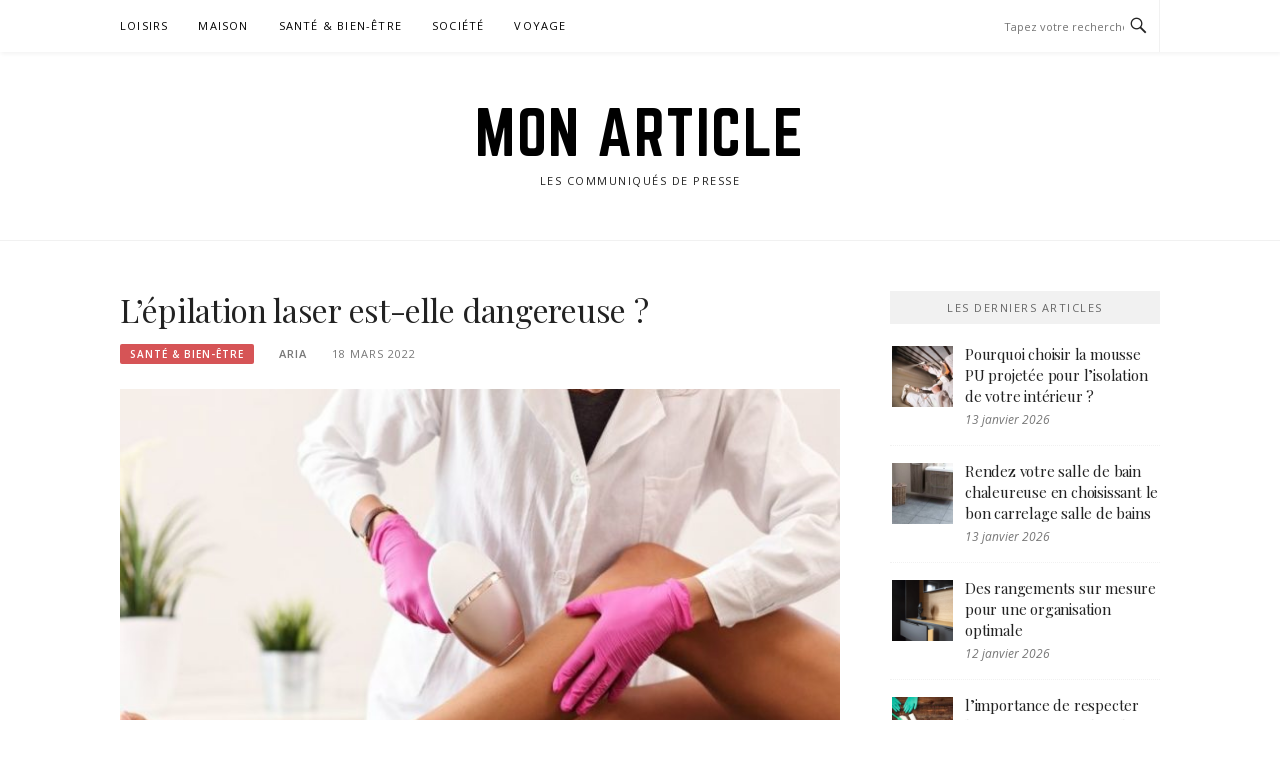

--- FILE ---
content_type: text/html; charset=UTF-8
request_url: https://mon-article.ch/epilation-laser-dangers-riques.html
body_size: 7850
content:
<!DOCTYPE html>
<html lang="fr-FR">
<head>
<meta charset="UTF-8">
<meta name="viewport" content="width=device-width, initial-scale=1">
<link rel="profile" href="http://gmpg.org/xfn/11">
<link rel="pingback" href="https://mon-article.ch/xmlrpc.php">
<link rel="alternate" hreflang="fr-CH" href="https://mon-article.ch/epilation-laser-dangers-riques.html" />
<link rel="alternate" hreflang="fr-BE" href="https://mon-article.be/epilation-laser-dangers-riques.html" />
<link rel="alternate" hreflang="fr-FR" href="https://mon-article.fr/epilation-laser-dangers-riques.html" />
<link rel="alternate" hreflang="fr-CA" href="https://mon-article.com/epilation-laser-dangers-riques.html" />
<title>L&#039;épilation laser est-elle dangereuse ? - Mon Article</title>

<!-- This site is optimized with the Yoast SEO plugin v13.3 - https://yoast.com/wordpress/plugins/seo/ -->
<meta name="description" content="L&#039;épilation laser est-elle dangereuse ? Quels en sont les risques ? Pour tout savoir sur l&#039;épilation laser, c&#039;est par ici."/>
<meta name="robots" content="max-snippet:-1, max-image-preview:large, max-video-preview:-1"/>
<link rel="canonical" href="https://mon-article.ch/epilation-laser-dangers-riques.html" />
<meta property="og:locale" content="fr_FR" />
<meta property="og:type" content="article" />
<meta property="og:title" content="L&#039;épilation laser est-elle dangereuse ? - Mon Article" />
<meta property="og:description" content="L&#039;épilation laser est-elle dangereuse ? Quels en sont les risques ? Pour tout savoir sur l&#039;épilation laser, c&#039;est par ici." />
<meta property="og:url" content="https://mon-article.ch/epilation-laser-dangers-riques.html" />
<meta property="og:site_name" content="Mon Article" />
<meta property="article:tag" content="Epilation laser" />
<meta property="article:section" content="Santé &amp; bien-être" />
<meta property="article:published_time" content="2022-03-18T13:38:53+00:00" />
<meta property="article:modified_time" content="2022-03-18T13:40:45+00:00" />
<meta property="og:updated_time" content="2022-03-18T13:40:45+00:00" />
<meta property="og:image" content="https://mon-article.ch/wp-content/uploads/2022/03/epilation-laser-danger.jpg" />
<meta property="og:image:secure_url" content="https://mon-article.ch/wp-content/uploads/2022/03/epilation-laser-danger.jpg" />
<meta property="og:image:width" content="800" />
<meta property="og:image:height" content="600" />
<meta name="twitter:card" content="summary" />
<meta name="twitter:description" content="L&#039;épilation laser est-elle dangereuse ? Quels en sont les risques ? Pour tout savoir sur l&#039;épilation laser, c&#039;est par ici." />
<meta name="twitter:title" content="L&#039;épilation laser est-elle dangereuse ? - Mon Article" />
<meta name="twitter:image" content="https://mon-article.ch/wp-content/uploads/2022/03/epilation-laser-danger.jpg" />
<script type='application/ld+json' class='yoast-schema-graph yoast-schema-graph--main'>{"@context":"https://schema.org","@graph":[{"@type":"WebSite","@id":"https://mon-article.ch/#website","url":"https://mon-article.ch/","name":"Mon Article","inLanguage":"fr-FR","description":"Les communiqu\u00e9s de presse","potentialAction":[{"@type":"SearchAction","target":"https://mon-article.ch/?s={search_term_string}","query-input":"required name=search_term_string"}]},{"@type":"ImageObject","@id":"https://mon-article.ch/epilation-laser-dangers-riques.html#primaryimage","inLanguage":"fr-FR","url":"https://mon-article.ch/wp-content/uploads/2022/03/epilation-laser-danger.jpg","width":800,"height":600,"caption":"\u00e9pilation laser danger"},{"@type":"WebPage","@id":"https://mon-article.ch/epilation-laser-dangers-riques.html#webpage","url":"https://mon-article.ch/epilation-laser-dangers-riques.html","name":"L&#039;\u00e9pilation laser est-elle dangereuse ? - Mon Article","isPartOf":{"@id":"https://mon-article.ch/#website"},"inLanguage":"fr-FR","primaryImageOfPage":{"@id":"https://mon-article.ch/epilation-laser-dangers-riques.html#primaryimage"},"datePublished":"2022-03-18T13:38:53+00:00","dateModified":"2022-03-18T13:40:45+00:00","author":{"@id":"https://mon-article.ch/#/schema/person/7c22b4f2c098622e5e8bc7542f297489"},"description":"L'\u00e9pilation laser est-elle dangereuse ? Quels en sont les risques ? Pour tout savoir sur l'\u00e9pilation laser, c'est par ici.","potentialAction":[{"@type":"ReadAction","target":["https://mon-article.ch/epilation-laser-dangers-riques.html"]}]},{"@type":["Person"],"@id":"https://mon-article.ch/#/schema/person/7c22b4f2c098622e5e8bc7542f297489","name":"Aria","image":{"@type":"ImageObject","@id":"https://mon-article.ch/#authorlogo","inLanguage":"fr-FR","url":"https://secure.gravatar.com/avatar/67329be68b8902b14b7714122a413c15?s=96&d=mm&r=g","caption":"Aria"},"sameAs":[]}]}</script>
<!-- / Yoast SEO plugin. -->

<link rel='dns-prefetch' href='//s.w.org' />
<link rel="alternate" type="application/rss+xml" title="Mon Article &raquo; Flux" href="https://mon-article.ch/feed" />
<link rel="alternate" type="application/rss+xml" title="Mon Article &raquo; Flux des commentaires" href="https://mon-article.ch/comments/feed" />
<link rel="alternate" type="application/rss+xml" title="Mon Article &raquo; L&rsquo;épilation laser est-elle dangereuse ? Flux des commentaires" href="https://mon-article.ch/epilation-laser-dangers-riques.html/feed" />
		<script type="text/javascript">
			window._wpemojiSettings = {"baseUrl":"https:\/\/s.w.org\/images\/core\/emoji\/12.0.0-1\/72x72\/","ext":".png","svgUrl":"https:\/\/s.w.org\/images\/core\/emoji\/12.0.0-1\/svg\/","svgExt":".svg","source":{"concatemoji":"https:\/\/mon-article.ch\/wp-includes\/js\/wp-emoji-release.min.js?ver=5.3.20"}};
			!function(e,a,t){var n,r,o,i=a.createElement("canvas"),p=i.getContext&&i.getContext("2d");function s(e,t){var a=String.fromCharCode;p.clearRect(0,0,i.width,i.height),p.fillText(a.apply(this,e),0,0);e=i.toDataURL();return p.clearRect(0,0,i.width,i.height),p.fillText(a.apply(this,t),0,0),e===i.toDataURL()}function c(e){var t=a.createElement("script");t.src=e,t.defer=t.type="text/javascript",a.getElementsByTagName("head")[0].appendChild(t)}for(o=Array("flag","emoji"),t.supports={everything:!0,everythingExceptFlag:!0},r=0;r<o.length;r++)t.supports[o[r]]=function(e){if(!p||!p.fillText)return!1;switch(p.textBaseline="top",p.font="600 32px Arial",e){case"flag":return s([127987,65039,8205,9895,65039],[127987,65039,8203,9895,65039])?!1:!s([55356,56826,55356,56819],[55356,56826,8203,55356,56819])&&!s([55356,57332,56128,56423,56128,56418,56128,56421,56128,56430,56128,56423,56128,56447],[55356,57332,8203,56128,56423,8203,56128,56418,8203,56128,56421,8203,56128,56430,8203,56128,56423,8203,56128,56447]);case"emoji":return!s([55357,56424,55356,57342,8205,55358,56605,8205,55357,56424,55356,57340],[55357,56424,55356,57342,8203,55358,56605,8203,55357,56424,55356,57340])}return!1}(o[r]),t.supports.everything=t.supports.everything&&t.supports[o[r]],"flag"!==o[r]&&(t.supports.everythingExceptFlag=t.supports.everythingExceptFlag&&t.supports[o[r]]);t.supports.everythingExceptFlag=t.supports.everythingExceptFlag&&!t.supports.flag,t.DOMReady=!1,t.readyCallback=function(){t.DOMReady=!0},t.supports.everything||(n=function(){t.readyCallback()},a.addEventListener?(a.addEventListener("DOMContentLoaded",n,!1),e.addEventListener("load",n,!1)):(e.attachEvent("onload",n),a.attachEvent("onreadystatechange",function(){"complete"===a.readyState&&t.readyCallback()})),(n=t.source||{}).concatemoji?c(n.concatemoji):n.wpemoji&&n.twemoji&&(c(n.twemoji),c(n.wpemoji)))}(window,document,window._wpemojiSettings);
		</script>
		<style type="text/css">
img.wp-smiley,
img.emoji {
	display: inline !important;
	border: none !important;
	box-shadow: none !important;
	height: 1em !important;
	width: 1em !important;
	margin: 0 .07em !important;
	vertical-align: -0.1em !important;
	background: none !important;
	padding: 0 !important;
}
</style>
	<link rel='stylesheet' id='wp-block-library-css'  href='https://mon-article.ch/wp-includes/css/dist/block-library/style.min.css?ver=5.3.20' type='text/css' media='all' />
<link rel='stylesheet' id='boston-pro-style-css'  href='https://mon-article.ch/wp-content/themes/boston-pro/style.css?ver=5.3.20' type='text/css' media='all' />
<link rel='stylesheet' id='genericons-css'  href='https://mon-article.ch/wp-content/themes/boston-pro/assets/fonts/genericons/genericons.css?ver=3.4.1' type='text/css' media='all' />
<link rel='stylesheet' id='boston-pro-norwester-font-css'  href='https://mon-article.ch/wp-content/themes/boston-pro/assets/css/font-norwester.css?ver=5.3.20' type='text/css' media='all' />
<script type='text/javascript' src='https://mon-article.ch/wp-includes/js/jquery/jquery.js?ver=1.12.4-wp'></script>
<script type='text/javascript' src='https://mon-article.ch/wp-includes/js/jquery/jquery-migrate.min.js?ver=1.4.1'></script>
<link rel='https://api.w.org/' href='https://mon-article.ch/wp-json/' />
<link rel="EditURI" type="application/rsd+xml" title="RSD" href="https://mon-article.ch/xmlrpc.php?rsd" />
<link rel="wlwmanifest" type="application/wlwmanifest+xml" href="https://mon-article.ch/wp-includes/wlwmanifest.xml" /> 
<meta name="generator" content="WordPress 5.3.20" />
<link rel='shortlink' href='https://mon-article.ch/?p=2586' />
<link rel="alternate" type="application/json+oembed" href="https://mon-article.ch/wp-json/oembed/1.0/embed?url=https%3A%2F%2Fmon-article.ch%2Fepilation-laser-dangers-riques.html" />
<link rel="alternate" type="text/xml+oembed" href="https://mon-article.ch/wp-json/oembed/1.0/embed?url=https%3A%2F%2Fmon-article.ch%2Fepilation-laser-dangers-riques.html&#038;format=xml" />
<link rel="alternate" href="https://mon-article.com/epilation-laser-dangers-riques.html/" hreflang="fr-CA" /><link rel="alternate" href="https://mon-article.com/epilation-laser-dangers-riques.html/" hreflang="x-default" /><link rel="alternate" href="https://mon-article.ch/epilation-laser-dangers-riques.html/" hreflang="fr-CH" /><link rel="alternate" href="https://mon-article.be/epilation-laser-dangers-riques.html/" hreflang="fr-BE" /><link rel="alternate" href="https://mon-article.fr/epilation-laser-dangers-riques.html/" hreflang="fr-FR" /><link rel="canonical" href="https://mon-article.com/epilation-laser-dangers-riques.html" /><link id='wp-typo-google-font' href='https://fonts.googleapis.com/css?family=Open+Sans:300,300i,400,400i,600,600i,700,700i|Playfair+Display:400,400i,700,700i&#038;subset=greek-ext,cyrillic-ext,latin-ext,vietnamese,cyrillic,latin,greek' rel='stylesheet' type='text/css'>
<style class="wp-typography-print-styles" type="text/css">
body, body p, button, input, select, textarea { 
	font-family: "Open Sans";
 } 
 body h1, body h2, body h3, body h4, body h5, body h6 { 
	font-family: "Playfair Display";
 }
</style>
	<!-- Global site tag (gtag.js) - Google Analytics -->
<script async src="https://www.googletagmanager.com/gtag/js?id=UA-161802220-1"></script>
<script>
  window.dataLayer = window.dataLayer || [];
  function gtag(){dataLayer.push(arguments);}
  gtag('js', new Date());

  gtag('config', 'UA-161802220-1');
</script>

</head>

<body class="post-template-default single single-post postid-2586 single-format-standard multiple-domain-mon-article-ch group-blog right-layout">
<div id="page" class="site">
	<a class="skip-link screen-reader-text" href="#main">Passer le contenu</a>

	<header id="masthead" class="site-header" role="banner">
		<div class="site-topbar">
			<div class="container">
				<nav id="site-navigation" class="main-navigation" role="navigation">
					<button class="menu-toggle" aria-controls="primary-menu" aria-expanded="false">Menu</button>
					<div class="menu-header-container"><ul id="primary-menu" class="menu"><li id="menu-item-9" class="menu-item menu-item-type-taxonomy menu-item-object-category menu-item-9"><a href="https://mon-article.ch/category/loisirs">Loisirs</a><span class="nav-toggle-subarrow"></span></li>
<li id="menu-item-10" class="menu-item menu-item-type-taxonomy menu-item-object-category menu-item-10"><a href="https://mon-article.ch/category/maison">Maison</a><span class="nav-toggle-subarrow"></span></li>
<li id="menu-item-12" class="menu-item menu-item-type-taxonomy menu-item-object-category current-post-ancestor current-menu-parent current-post-parent menu-item-12"><a href="https://mon-article.ch/category/sante-bien-etre">Santé &#038; bien-être</a><span class="nav-toggle-subarrow"></span></li>
<li id="menu-item-13" class="menu-item menu-item-type-taxonomy menu-item-object-category menu-item-13"><a href="https://mon-article.ch/category/societe">Société</a><span class="nav-toggle-subarrow"></span></li>
<li id="menu-item-14" class="menu-item menu-item-type-taxonomy menu-item-object-category menu-item-14"><a href="https://mon-article.ch/category/voyage">Voyage</a><span class="nav-toggle-subarrow"></span></li>
</ul></div>				</nav><!-- #site-navigation -->
								<div class="topbar-search">
										<form action="https://mon-article.ch/" method="get">
					    <input type="text" name="s" id="search" value="" placeholder="Tapez votre recherche puis validez" />
						<span class="genericon genericon-search"></span>
						<!-- <i class="fa fa-search" aria-hidden="true"></i> -->
					</form>
				</div>
			</div>
		</div>

		<div class="site-branding">
			<div class="container">
									<p class="site-title"><a href="https://mon-article.ch/" rel="home">Mon Article</a></p>
									<p class="site-description">Les communiqués de presse</p>
											</div>
		</div><!-- .site-branding -->

	</header><!-- #masthead -->

	
	
	<div id="content" class="site-content">
		<div class="container">

	<div id="primary" class="content-area">
		<main id="main" class="site-main" role="main">

		
<article id="post-2586" class="post-2586 post type-post status-publish format-standard has-post-thumbnail hentry category-sante-bien-etre tag-epilation-laser">

	<header class="entry-header">
		<h1 class="entry-title">L&rsquo;épilation laser est-elle dangereuse ?</h1>		<div class="entry-meta">
			<span class="entry-cate"><a class="entry-category" href="https://mon-article.ch/category/sante-bien-etre">Santé &amp; bien-être</a></span><span class="author vcard"><a class="url fn n" href="https://mon-article.ch/author/aria">Aria</a></span><span class="entry-date"><time class="entry-date published" datetime="2022-03-18T14:38:53+01:00">18 mars 2022</time></span>		</div><!-- .entry-meta -->

            	<aside class="entry-thumbnail">
    		<a href="https://mon-article.ch/epilation-laser-dangers-riques.html" title="L&rsquo;épilation laser est-elle dangereuse ?"><img width="732" height="380" src="https://mon-article.ch/wp-content/uploads/2022/03/epilation-laser-danger-732x380.jpg" class="attachment-boston-pro-list-medium size-boston-pro-list-medium wp-post-image" alt="épilation laser danger" /></a>
    	</aside>
    	
			</header><!-- .entry-header -->

	<div class="entry-content">
		<p><strong>L&rsquo;épilation laser, cela a été une véritable révolution dans la routine beauté des femmes et des hommes, aussi. La promesse de l&rsquo;épilation laser est de détruire le poil à la racine et ainsi ne plus avoir de poils indésirables sur le long terme. Un enchantement qui ne peut pas convenir à toutes. </strong></p>
<p><strong>L&rsquo;épilation laser peut poser des questions. Une de celle qui revient le plus est : l&rsquo;épilation laser est-elle dangereuse ? Tentons d&rsquo;y répondre.</strong></p>
<h2>Reprenons les bases : qu&rsquo;est-ce que l&rsquo;épilation laser ?</h2>
<p>Une épilation laser est une épilation définitive ou de longue durée.</p>
<p>A la différence du rasage qui coupe le poil ou l&rsquo;épilation à la cire qui l&rsquo;arrache, ici le laser détruit le bulbe (le follicule pileux) à l&rsquo;origine du poil en le chauffant.<br />
Le faisceau du laser va cibler les teintes foncées et contrastantes (la mélanine présente dans la pousse du poil). Une fois le faisceau lancer sur le point contrastant alors, il va le chauffer et le détruire.</p>
<p>En détruisant le bulbe, le poil ne repousse en principe pas. C&rsquo;est pourquoi l&rsquo;épilation laser est considérée comme définitive. Il faut bien prendre conscience qu&rsquo;il est possible de récupérer quelques poils. Mais dans ce cas-là, une séance d&rsquo;entretien par année peut être suffisante.</p>
<h2>Quels sont les risques de l&rsquo;épilation laser ?</h2>
<p>Avec le laser, le risque 0 n&rsquo;existe pas. C&rsquo;est pourquoi il est important de faire appel à <a href="https://www.aestetic.be/traitement-laser/epilation-laser/">un institut spécialisé dans l&rsquo;épilation laser à Bruxelles</a>.</p>
<p>Avant de commencer un traitement laser, il convient de faire un diagnostic de la peau et établir des tests pour vérifier que votre peau ne risque rien.</p>
<h3>Des risques de brulures</h3>
<p>Le laser peut entrainer des brulures et des dépigmentations transitoires de la peau. Ces risques sont rares mais existants. C&rsquo;est pourquoi, l&rsquo;épilation laser est pratiquée dans un cadre médical.</p>
<h3>La stimulation des poils</h3>
<p>L&rsquo;épilation définitive peut avoir des effets secondaires comme la stimulation paradoxale des poils. Cette stimulation arrive souvent assez rapidement. Après les premières séances, cela concerne les zones du visage, près des seins et en haut des cuisses. Cela se produit lorsque les poils plus fins sont proches de poils plus épais. Ils deviennent alors plus épais aussi. Ce phénomène trouve son origine dans une instabilité hormonale et concerne souvent les jeunes femmes de moins de 35 ans et les hommes de moins de 45 ans.</p>
<h3>La douleur liée au laser</h3>
<p>L&rsquo;épilation est-elle douloureuse ? La douleur reste propre à chacun mais il faut savoir que le laser peut provoquer quelques douleurs ou quelques gênes. Il ne faut pas hésiter à demander pour faire une pause ou exprimer si la douleur est trop forte.</p>
<h2>Quelles sont les contre-indications à une épilation laser ?</h2>
<p>L&rsquo;épilation laser est assez ouverte et permet de traiter les poils de nombreuses personnes. Cependant, il existe des contre-indications à respecter.</p>
<ul>
<li>Le laser cible la couleur foncée, dès lors les poils clairs sont exclus de cette méthode.</li>
<li>Si vous êtes enceinte ou si vous allaitez, il vaut mieux postposer le traitement laser.</li>
<li>Si vous avez une maladie de la peau, le laser est à éviter.</li>
<li>Si vous suivez un traitement pour l&rsquo;acné.</li>
<li>Si vous avez de nombreux grans de beauté.</li>
</ul>
<p>Voici quelques réponses à vos questions sur les dangers de l&rsquo;épilation laser. N&rsquo;oubliez qu&rsquo;il est toujours recommandé d&rsquo;aller voir<a href="https://www.aestetic.be/"> un institut spécialisé</a> travaillant dans le cadre médical.</p>
	</div><!-- .entry-content -->

	<footer class="entry-footer">
		<span class="cat-links">Publié dans <a href="https://mon-article.ch/category/sante-bien-etre" rel="category tag">Santé &amp; bien-être</a></span><span class="tags-links">Etiqueté avec <a href="https://mon-article.ch/tag/epilation-laser" rel="tag">Epilation laser</a></span>	</footer><!-- .entry-footer -->
</article><!-- #post-## -->

		</main><!-- #main -->
	</div><!-- #primary -->


<aside id="secondary" class="sidebar widget-area" role="complementary">
	<section id="boston-pro-posts-3" class="widget boston-posts-widget"><div class="widget-title">Les derniers articles</div>            <ul class="widget-posts">                <li class="has-thumb">
                    <a href="https://mon-article.ch/choisir-mousse-pu-projetee-isolation-interieur.html" title="Pourquoi choisir la mousse PU projetée pour l&rsquo;isolation de votre intérieur ?"><img width="150" height="150" src="https://mon-article.ch/wp-content/uploads/2026/01/isolation-performante-150x150.jpg" class="attachment-thumbnail size-thumbnail wp-post-image" alt="Isolation projetée" /></a>                    <div class="p-info">
                    <h2 class="entry-title"><a title="Pourquoi choisir la mousse PU projetée pour l&rsquo;isolation de votre intérieur ?" href="https://mon-article.ch/choisir-mousse-pu-projetee-isolation-interieur.html" rel="bookmark">Pourquoi choisir la mousse PU projetée pour l&rsquo;isolation de votre intérieur ?</a></h2>
                    <span class="entry-date">13 janvier 2026</span>                    </div>
                </li>
                                <li class="has-thumb">
                    <a href="https://mon-article.ch/embellir-carrelage-salle-de-bains.html" title="Rendez votre salle de bain chaleureuse en choisissant le bon carrelage salle de bains"><img width="150" height="150" src="https://mon-article.ch/wp-content/uploads/2026/01/carrelage-as81-768x576-1-150x150.jpg" class="attachment-thumbnail size-thumbnail wp-post-image" alt="Carrelages salles de bains" /></a>                    <div class="p-info">
                    <h2 class="entry-title"><a title="Rendez votre salle de bain chaleureuse en choisissant le bon carrelage salle de bains" href="https://mon-article.ch/embellir-carrelage-salle-de-bains.html" rel="bookmark">Rendez votre salle de bain chaleureuse en choisissant le bon carrelage salle de bains</a></h2>
                    <span class="entry-date">13 janvier 2026</span>                    </div>
                </li>
                                <li class="has-thumb">
                    <a href="https://mon-article.ch/rangements-sur-mesure-organisation-optimale.html" title="Des rangements sur mesure pour une organisation optimale"><img width="150" height="150" src="https://mon-article.ch/wp-content/uploads/2026/01/mobilier-sur-mesure-dressing.jpg-150x150.png" class="attachment-thumbnail size-thumbnail wp-post-image" alt="Rangement sur mesure" /></a>                    <div class="p-info">
                    <h2 class="entry-title"><a title="Des rangements sur mesure pour une organisation optimale" href="https://mon-article.ch/rangements-sur-mesure-organisation-optimale.html" rel="bookmark">Des rangements sur mesure pour une organisation optimale</a></h2>
                    <span class="entry-date">12 janvier 2026</span>                    </div>
                </li>
                                <li class="has-thumb">
                    <a href="https://mon-article.ch/importance-normes-hccp-nettoyage-agroalimentaire.html" title="l&rsquo;importance de respecter les normes HCCP dans le nettoyage agroalimentaire"><img width="150" height="150" src="https://mon-article.ch/wp-content/uploads/2026/01/nettoyage-agroalimentaire-150x150.jpg" class="attachment-thumbnail size-thumbnail wp-post-image" alt="" /></a>                    <div class="p-info">
                    <h2 class="entry-title"><a title="l&rsquo;importance de respecter les normes HCCP dans le nettoyage agroalimentaire" href="https://mon-article.ch/importance-normes-hccp-nettoyage-agroalimentaire.html" rel="bookmark">l&rsquo;importance de respecter les normes HCCP dans le nettoyage agroalimentaire</a></h2>
                    <span class="entry-date">9 janvier 2026</span>                    </div>
                </li>
                                <li class="has-thumb">
                    <a href="https://mon-article.ch/depannage-porte-sectionnelle-pannes-frequentes.html" title="Dépannage porte sectionnelle : les pannes les plus fréquentes à connaître"><img width="150" height="150" src="https://mon-article.ch/wp-content/uploads/2025/12/porte-sectionnelle-industrie-usine-e2df95e9-150x150.png" class="attachment-thumbnail size-thumbnail wp-post-image" alt="Dépannage portes sectionnelles" /></a>                    <div class="p-info">
                    <h2 class="entry-title"><a title="Dépannage porte sectionnelle : les pannes les plus fréquentes à connaître" href="https://mon-article.ch/depannage-porte-sectionnelle-pannes-frequentes.html" rel="bookmark">Dépannage porte sectionnelle : les pannes les plus fréquentes à connaître</a></h2>
                    <span class="entry-date">29 décembre 2025</span>                    </div>
                </li>
                                <li class="has-thumb">
                    <a href="https://mon-article.ch/epilation-definitive-bruxelles-conseils.html" title="Épilation définitive Bruxelles : nos conseils pour un résultat efficace et durable"><img width="150" height="150" src="https://mon-article.ch/wp-content/uploads/2025/12/epilation-definitive-laser-150x150.png" class="attachment-thumbnail size-thumbnail wp-post-image" alt="Epilation laser" /></a>                    <div class="p-info">
                    <h2 class="entry-title"><a title="Épilation définitive Bruxelles : nos conseils pour un résultat efficace et durable" href="https://mon-article.ch/epilation-definitive-bruxelles-conseils.html" rel="bookmark">Épilation définitive Bruxelles : nos conseils pour un résultat efficace et durable</a></h2>
                    <span class="entry-date">29 décembre 2025</span>                    </div>
                </li>
                </ul></section><section id="categories-5" class="widget widget_categories"><div class="widget-title">Catégories</div>		<ul>
				<li class="cat-item cat-item-190"><a href="https://mon-article.ch/category/beaute">Beauté</a>
</li>
	<li class="cat-item cat-item-8"><a href="https://mon-article.ch/category/divers">Divers</a>
</li>
	<li class="cat-item cat-item-132"><a href="https://mon-article.ch/category/finance">Finance</a>
</li>
	<li class="cat-item cat-item-189"><a href="https://mon-article.ch/category/industrie">Industrie</a>
</li>
	<li class="cat-item cat-item-5"><a href="https://mon-article.ch/category/loisirs">Loisirs</a>
</li>
	<li class="cat-item cat-item-2"><a href="https://mon-article.ch/category/maison">Maison</a>
</li>
	<li class="cat-item cat-item-186"><a href="https://mon-article.ch/category/sante">Santé</a>
</li>
	<li class="cat-item cat-item-4"><a href="https://mon-article.ch/category/sante-bien-etre">Santé &amp; bien-être</a>
</li>
	<li class="cat-item cat-item-9"><a href="https://mon-article.ch/category/services-aux-entreprises">Services aux entreprises</a>
</li>
	<li class="cat-item cat-item-6"><a href="https://mon-article.ch/category/societe">Société</a>
</li>
	<li class="cat-item cat-item-3"><a href="https://mon-article.ch/category/voyage">Voyage</a>
</li>
		</ul>
			</section></aside><!-- #secondary -->
		</div><!-- .container -->
	</div><!-- #content -->

	
<div id="tertiary" class="widget-area footer-widget-area" role="complementary">
    <div class="container">
    	    	<div id="widget-area-2" class="widget-area">
    		<section id="text-6" class="widget widget_text"><div class="widget-title">Mon-article.com</div>			<div class="textwidget"></div>
		</section><section id="media_image-2" class="widget widget_media_image"><img width="300" height="96" src="https://mon-article.ch/wp-content/uploads/2022/01/Capture-d’écran-2022-01-31-121120-300x96.png" class="image wp-image-2556  attachment-medium size-medium" alt="" style="max-width: 100%; height: auto;" srcset="https://mon-article.ch/wp-content/uploads/2022/01/Capture-d’écran-2022-01-31-121120-300x96.png 300w, https://mon-article.ch/wp-content/uploads/2022/01/Capture-d’écran-2022-01-31-121120.png 425w" sizes="(max-width: 300px) 100vw, 300px" /></section>    	</div><!-- #widget-area-2 -->
    	
    	    	<div id="widget-area-3" class="widget-area">
    		<section id="categories-6" class="widget widget_categories"><div class="widget-title">Catégories</div>		<ul>
				<li class="cat-item cat-item-190"><a href="https://mon-article.ch/category/beaute">Beauté</a>
</li>
	<li class="cat-item cat-item-8"><a href="https://mon-article.ch/category/divers">Divers</a>
</li>
	<li class="cat-item cat-item-132"><a href="https://mon-article.ch/category/finance">Finance</a>
</li>
	<li class="cat-item cat-item-189"><a href="https://mon-article.ch/category/industrie">Industrie</a>
</li>
	<li class="cat-item cat-item-5"><a href="https://mon-article.ch/category/loisirs">Loisirs</a>
</li>
	<li class="cat-item cat-item-2"><a href="https://mon-article.ch/category/maison">Maison</a>
</li>
	<li class="cat-item cat-item-186"><a href="https://mon-article.ch/category/sante">Santé</a>
</li>
	<li class="cat-item cat-item-4"><a href="https://mon-article.ch/category/sante-bien-etre">Santé &amp; bien-être</a>
</li>
	<li class="cat-item cat-item-9"><a href="https://mon-article.ch/category/services-aux-entreprises">Services aux entreprises</a>
</li>
	<li class="cat-item cat-item-6"><a href="https://mon-article.ch/category/societe">Société</a>
</li>
	<li class="cat-item cat-item-3"><a href="https://mon-article.ch/category/voyage">Voyage</a>
</li>
		</ul>
			</section>    	</div><!-- #widget-area-3 -->
    	
    	    	<div id="widget-area-4" class="widget-area">
    		<section id="boston-pro-posts-4" class="widget boston-posts-widget"><div class="widget-title">Derniers articles</div>            <ul class="widget-posts">                <li class="has-thumb">
                    <a href="https://mon-article.ch/choisir-mousse-pu-projetee-isolation-interieur.html" title="Pourquoi choisir la mousse PU projetée pour l&rsquo;isolation de votre intérieur ?"><img width="150" height="150" src="https://mon-article.ch/wp-content/uploads/2026/01/isolation-performante-150x150.jpg" class="attachment-thumbnail size-thumbnail wp-post-image" alt="Isolation projetée" /></a>                    <div class="p-info">
                    <h2 class="entry-title"><a title="Pourquoi choisir la mousse PU projetée pour l&rsquo;isolation de votre intérieur ?" href="https://mon-article.ch/choisir-mousse-pu-projetee-isolation-interieur.html" rel="bookmark">Pourquoi choisir la mousse PU projetée pour l&rsquo;isolation de votre intérieur ?</a></h2>
                    <span class="entry-date">13 janvier 2026</span>                    </div>
                </li>
                                <li class="has-thumb">
                    <a href="https://mon-article.ch/embellir-carrelage-salle-de-bains.html" title="Rendez votre salle de bain chaleureuse en choisissant le bon carrelage salle de bains"><img width="150" height="150" src="https://mon-article.ch/wp-content/uploads/2026/01/carrelage-as81-768x576-1-150x150.jpg" class="attachment-thumbnail size-thumbnail wp-post-image" alt="Carrelages salles de bains" /></a>                    <div class="p-info">
                    <h2 class="entry-title"><a title="Rendez votre salle de bain chaleureuse en choisissant le bon carrelage salle de bains" href="https://mon-article.ch/embellir-carrelage-salle-de-bains.html" rel="bookmark">Rendez votre salle de bain chaleureuse en choisissant le bon carrelage salle de bains</a></h2>
                    <span class="entry-date">13 janvier 2026</span>                    </div>
                </li>
                                <li class="has-thumb">
                    <a href="https://mon-article.ch/rangements-sur-mesure-organisation-optimale.html" title="Des rangements sur mesure pour une organisation optimale"><img width="150" height="150" src="https://mon-article.ch/wp-content/uploads/2026/01/mobilier-sur-mesure-dressing.jpg-150x150.png" class="attachment-thumbnail size-thumbnail wp-post-image" alt="Rangement sur mesure" /></a>                    <div class="p-info">
                    <h2 class="entry-title"><a title="Des rangements sur mesure pour une organisation optimale" href="https://mon-article.ch/rangements-sur-mesure-organisation-optimale.html" rel="bookmark">Des rangements sur mesure pour une organisation optimale</a></h2>
                    <span class="entry-date">12 janvier 2026</span>                    </div>
                </li>
                </ul></section>    	</div><!-- #widget-area-4 -->
    	
            </div>
</div><!-- #tertiary -->

	
	<footer id="colophon" class="site-footer" role="contentinfo">

		
		<div class="container">
            			<div class="site-info">
				<p>Tous droits réservés &copy; 2026 Mon Article.</p>			</div><!-- .site-info -->
			<div class="theme-info">
						<span class="theme-info-text screen-reader-text">
        Thème Boston par <a href="https://www.famethemes.com/">FameThemes</a>		</span>
        			</div>
		</div>
	</footer><!-- #colophon -->

	
</div><!-- #page -->

<script type='text/javascript' src='https://mon-article.ch/wp-content/themes/boston-pro/assets/js/owl.carousel.min.js?ver=1.3.3'></script>
<script type='text/javascript' src='https://mon-article.ch/wp-includes/js/imagesloaded.min.js?ver=3.2.0'></script>
<script type='text/javascript'>
/* <![CDATA[ */
var Boston_Pro = {"header_fixed":"1","slider":{"autoplay":1,"delay":5000,"speed":200},"loading_icon":"<div class=\"spinner\"><div class=\"uil-squares-css\" style=\"transform:scale(0.4);\"><div><div><\/div><\/div><div><div><\/div><\/div><div><div><\/div><\/div><div><div><\/div><\/div><div><div><\/div><\/div><div><div><\/div><\/div><div><div><\/div><\/div><div><div><\/div><\/div><\/div><\/div>"};
/* ]]> */
</script>
<script type='text/javascript' src='https://mon-article.ch/wp-content/themes/boston-pro/assets/js/theme.js?ver=20151215'></script>
<script type='text/javascript' src='https://mon-article.ch/wp-includes/js/wp-embed.min.js?ver=5.3.20'></script>

</body>
</html>
